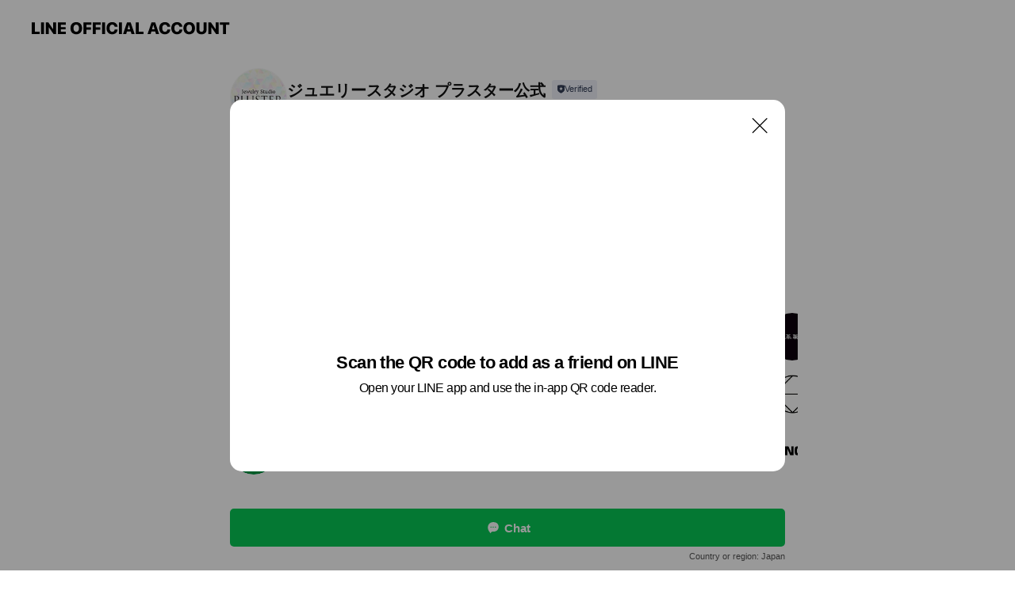

--- FILE ---
content_type: text/html; charset=utf-8
request_url: https://page.line.me/353hkwqr?openQrModal=true
body_size: 10328
content:
<!DOCTYPE html><html lang="en"><script id="oa-script-list" type="application/json">https://page.line-scdn.net/_next/static/chunks/pages/_app-6e454434191b416d.js,https://page.line-scdn.net/_next/static/chunks/pages/%5BsearchId%5D-6887b9eea48ca2ab.js</script><head><meta charSet="UTF-8"/><meta name="viewport" content="width=device-width,initial-scale=1,minimum-scale=1,maximum-scale=1,user-scalable=no,viewport-fit=cover"/><link rel="apple-touch-icon" sizes="180x180" href="https://page.line-scdn.net/favicons/apple-touch-icon.png"/><link rel="icon" type="image/png" sizes="32x32" href="https://page.line-scdn.net/favicons/favicon-32x32.png"/><link rel="icon" type="image/png" sizes="16x16" href="https://page.line-scdn.net/favicons/favicon-16x16.png&quot;"/><link rel="mask-icon" href="https://page.line-scdn.net/favicons/safari-pinned-tab.svg" color="#4ecd00"/><link rel="shortcut icon" href="https://page.line-scdn.net/favicons/favicon.ico"/><meta name="theme-color" content="#ffffff"/><meta property="og:image" content="https://page-share.line.me//%40353hkwqr/global/og_image.png?ts=1764238736978"/><meta name="twitter:card" content="summary_large_image"/><link rel="stylesheet" href="https://unpkg.com/swiper@6.8.1/swiper-bundle.min.css"/><title>ジュエリースタジオ プラスター公式 | LINE Official Account</title><meta property="og:title" content="ジュエリースタジオ プラスター公式 | LINE Official Account"/><meta name="twitter:title" content="ジュエリースタジオ プラスター公式 | LINE Official Account"/><link rel="canonical" href="https://page.line.me/353hkwqr"/><meta property="line:service_name" content="Official Account"/><meta name="description" content="ジュエリースタジオ プラスター公式&#x27;s LINE official account profile page. Add them as a friend for the latest news."/><meta name="next-head-count" content="17"/><link rel="preload" href="https://page.line-scdn.net/_next/static/css/225dc3ba774f4d45.css" as="style"/><link rel="stylesheet" href="https://page.line-scdn.net/_next/static/css/225dc3ba774f4d45.css" data-n-g=""/><link rel="preload" href="https://page.line-scdn.net/_next/static/css/32cf1b1e6f7e57c2.css" as="style"/><link rel="stylesheet" href="https://page.line-scdn.net/_next/static/css/32cf1b1e6f7e57c2.css" data-n-p=""/><noscript data-n-css=""></noscript><script defer="" nomodule="" src="https://page.line-scdn.net/_next/static/chunks/polyfills-c67a75d1b6f99dc8.js"></script><script src="https://page.line-scdn.net/_next/static/chunks/webpack-ddd4448366736188.js" defer=""></script><script src="https://page.line-scdn.net/_next/static/chunks/framework-5d5971fdfab04833.js" defer=""></script><script src="https://page.line-scdn.net/_next/static/chunks/main-bed0a650a673ba6d.js" defer=""></script><script src="https://page.line-scdn.net/_next/static/chunks/e893f787-81841bf25f7a5b4d.js" defer=""></script><script src="https://page.line-scdn.net/_next/static/chunks/fd0ff8c8-d43e8626c80b2f59.js" defer=""></script><script src="https://page.line-scdn.net/_next/static/chunks/518-b33b01654ebc3704.js" defer=""></script><script src="https://page.line-scdn.net/_next/static/chunks/421-6db75eee1ddcc32a.js" defer=""></script><script src="https://page.line-scdn.net/_next/static/chunks/70-2befe84e3601a64e.js" defer=""></script><script src="https://page.line-scdn.net/_next/static/chunks/83-afdf79bcceed67f6.js" defer=""></script><script src="https://page.line-scdn.net/_next/static/chunks/137-f74f40ee874c6f66.js" defer=""></script><script src="https://page.line-scdn.net/_next/static/chunks/124-da1c4d1d8cfe34a9.js" defer=""></script><script src="https://page.line-scdn.net/_next/static/chunks/423-d26e88c20d1ad3af.js" defer=""></script><script src="https://page.line-scdn.net/_next/static/chunks/913-a54e0cf4140031aa.js" defer=""></script><script src="https://page.line-scdn.net/_next/static/chunks/669-1fdaa744ab0716c0.js" defer=""></script><script src="https://page.line-scdn.net/_next/static/BMF3689FD7RJi5SiyagqN/_buildManifest.js" defer=""></script><script src="https://page.line-scdn.net/_next/static/BMF3689FD7RJi5SiyagqN/_ssgManifest.js" defer=""></script></head><body class=""><div id="__next"><div class="wrap main" style="--profile-button-color:#06c755" data-background="false" data-theme="false" data-js-top="true"><header id="header" class="header header_web"><div class="header_wrap"><span class="header_logo"><svg xmlns="http://www.w3.org/2000/svg" fill="none" viewBox="0 0 250 17" class="header_logo_image" role="img" aria-label="LINE OFFICIAL ACCOUNT" title="LINE OFFICIAL ACCOUNT"><path fill="#000" d="M.118 16V1.204H3.88v11.771h6.121V16zm11.607 0V1.204h3.763V16zm6.009 0V1.204h3.189l5.916 8.541h.072V1.204h3.753V16h-3.158l-5.947-8.634h-.072V16zm15.176 0V1.204h10.14v3.025h-6.377V7.15h5.998v2.83h-5.998v2.994h6.378V16zm23.235.267c-4.491 0-7.3-2.943-7.3-7.66v-.02c0-4.707 2.83-7.65 7.3-7.65 4.502 0 7.311 2.943 7.311 7.65v.02c0 4.717-2.8 7.66-7.311 7.66m0-3.118c2.153 0 3.486-1.763 3.486-4.542v-.02c0-2.8-1.363-4.533-3.486-4.533-2.102 0-3.466 1.723-3.466 4.532v.02c0 2.81 1.354 4.543 3.466 4.543M65.291 16V1.204h10.07v3.025h-6.306v3.373h5.732v2.881h-5.732V16zm11.731 0V1.204h10.07v3.025h-6.307v3.373h5.732v2.881h-5.732V16zm11.73 0V1.204h3.764V16zm12.797.267c-4.44 0-7.198-2.84-7.198-7.67v-.01c0-4.83 2.779-7.65 7.198-7.65 3.866 0 6.542 2.481 6.676 5.793v.103h-3.62l-.021-.154c-.235-1.538-1.312-2.625-3.035-2.625-2.06 0-3.363 1.692-3.363 4.522v.01c0 2.861 1.313 4.563 3.374 4.563 1.63 0 2.789-1.015 3.045-2.666l.02-.112h3.62l-.01.112c-.133 3.312-2.84 5.784-6.686 5.784m8.47-.267V1.204h3.763V16zm5.189 0 4.983-14.796h4.604L129.778 16h-3.947l-.923-3.25h-4.83l-.923 3.25zm7.249-11.577-1.6 5.62h3.271l-1.599-5.62zM131.204 16V1.204h3.763v11.771h6.121V16zm14.868 0 4.983-14.796h4.604L160.643 16h-3.948l-.923-3.25h-4.83L150.02 16zm7.249-11.577-1.599 5.62h3.271l-1.6-5.62zm14.653 11.844c-4.44 0-7.198-2.84-7.198-7.67v-.01c0-4.83 2.779-7.65 7.198-7.65 3.866 0 6.542 2.481 6.675 5.793v.103h-3.619l-.021-.154c-.236-1.538-1.312-2.625-3.035-2.625-2.061 0-3.363 1.692-3.363 4.522v.01c0 2.861 1.312 4.563 3.373 4.563 1.631 0 2.789-1.015 3.046-2.666l.02-.112h3.62l-.01.112c-.134 3.312-2.841 5.784-6.686 5.784m15.258 0c-4.44 0-7.198-2.84-7.198-7.67v-.01c0-4.83 2.778-7.65 7.198-7.65 3.866 0 6.542 2.481 6.675 5.793v.103h-3.619l-.021-.154c-.236-1.538-1.312-2.625-3.035-2.625-2.061 0-3.363 1.692-3.363 4.522v.01c0 2.861 1.312 4.563 3.373 4.563 1.631 0 2.789-1.015 3.046-2.666l.02-.112h3.62l-.011.112c-.133 3.312-2.84 5.784-6.685 5.784m15.36 0c-4.491 0-7.3-2.943-7.3-7.66v-.02c0-4.707 2.83-7.65 7.3-7.65 4.502 0 7.311 2.943 7.311 7.65v.02c0 4.717-2.799 7.66-7.311 7.66m0-3.118c2.154 0 3.487-1.763 3.487-4.542v-.02c0-2.8-1.364-4.533-3.487-4.533-2.102 0-3.466 1.723-3.466 4.532v.02c0 2.81 1.354 4.543 3.466 4.543m15.514 3.118c-3.855 0-6.367-2.184-6.367-5.517V1.204h3.763v9.187c0 1.723.923 2.758 2.615 2.758 1.681 0 2.604-1.035 2.604-2.758V1.204h3.763v9.546c0 3.322-2.491 5.517-6.378 5.517M222.73 16V1.204h3.189l5.916 8.541h.072V1.204h3.753V16h-3.158l-5.947-8.634h-.072V16zm18.611 0V4.229h-4.081V1.204h11.915v3.025h-4.081V16z"></path></svg></span></div></header><div class="container"><div data-intersection-target="profileFace" class="_root_f63qr_2 _modeLiffApp_f63qr_155"><div class="_account_f63qr_11"><div class="_accountHead_f63qr_16"><div class="_accountHeadIcon_f63qr_22"><a class="_accountHeadIconLink_f63qr_31" href="/353hkwqr/profile/img"><div class="_root_19dwp_1"><img class="_thumbnailImage_19dwp_8" src="https://profile.line-scdn.net/0hTgI3gikIC0h0ShmLhfJ0H0gPBSUDZA0ADCQUJwYdVisJKktNTykWL1cfBy8MchwfGC0WJldLU3hZ/preview" alt="Show profile photo" width="70" height="70"/></div></a></div><div class="_accountHeadContents_f63qr_34"><h1 class="_accountHeadTitle_f63qr_37"><span class="_accountHeadTitleText_f63qr_51">ジュエリースタジオ プラスター公式</span><button type="button" class="_accountHeadBadge_f63qr_54" aria-label="Show account info"><span class="_root_4p75h_1 _typeCertified_4p75h_20"><span class="_icon_4p75h_17"><span role="img" aria-label="Verification status" class="la labs _iconImage_4p75h_17" style="width:11px;aspect-ratio:1;display:inline-grid;place-items:stretch"><svg xmlns="http://www.w3.org/2000/svg" data-laicon-version="10.2" viewBox="0 0 20 20" fill="currentColor"><g transform="translate(-2 -2)"><path d="M12 2.5c-3.7 0-6.7.7-7.8 1-.3.2-.5.5-.5.8v8.9c0 3.2 4.2 6.3 8 8.2.1 0 .2.1.3.1s.2 0 .3-.1c3.9-1.9 8-5 8-8.2V4.3c0-.3-.2-.6-.5-.7-1.1-.3-4.1-1.1-7.8-1.1zm0 4.2 1.2 2.7 2.7.3-1.9 2 .4 2.8-2.4-1.2-2.4 1.3.4-2.8-1.9-2 2.7-.3L12 6.7z"/></g></svg></span></span><span class="_label_4p75h_42">Verified</span></span></button></h1><div class="_accountHeadSubTexts_f63qr_58"><p class="_accountHeadSubText_f63qr_58">Friends<!-- --> <!-- -->793</p></div></div></div><div class="_accountInfo_f63qr_73"><p class="_accountInfoText_f63qr_85">おすすめ商品やセール情報を配信中！</p></div><div class="_actionButtons_f63qr_152"><div><div class="_root_1nhde_1"><button type="button" class="_button_1nhde_9"><span class="_icon_1nhde_31"><span role="img" class="la lar" style="width:14px;aspect-ratio:1;display:inline-grid;place-items:stretch"><svg xmlns="http://www.w3.org/2000/svg" data-laicon-version="15.0" viewBox="0 0 20 20" fill="currentColor"><g transform="translate(-2 -2)"><path d="M11.8722 10.2255a.9.9 0 1 0 0 1.8.9.9 0 0 0 0-1.8Zm-3.5386 0a.9.9 0 1 0 0 1.8.9.9 0 0 0 0-1.8Zm7.0767 0a.9.9 0 1 0 0 1.8.9.9 0 0 0 0-1.8Z"/><path d="M6.5966 6.374c-1.256 1.2676-1.988 3.1338-1.988 5.5207 0 2.8387 1.6621 5.3506 2.8876 6.8107.6247-.8619 1.6496-1.7438 3.2265-1.7444h.0015l2.2892-.0098h.0028c3.4682 0 6.2909-2.8223 6.2909-6.2904 0-1.9386-.7072-3.4895-1.9291-4.5632C16.1475 5.0163 14.3376 4.37 12.0582 4.37c-2.3602 0-4.2063.7369-5.4616 2.004Zm-.9235-.915C7.2185 3.8991 9.4223 3.07 12.0582 3.07c2.5189 0 4.6585.7159 6.1779 2.051 1.5279 1.3427 2.371 3.2622 2.371 5.5398 0 4.1857-3.4041 7.5896-7.5894 7.5904h-.0015l-2.2892.0098h-.0028c-1.33 0-2.114.9634-2.5516 1.8265l-.4192.8269-.6345-.676c-1.2252-1.3055-3.8103-4.4963-3.8103-8.3437 0-2.6555.8198-4.8767 2.3645-6.4358Z"/></g></svg></span></span><span class="_label_1nhde_14">Chat</span></button></div><div class="_root_1nhde_1"><a role="button" href="https://line.me/R/home/public/main?id=353hkwqr&amp;utm_source=businessprofile&amp;utm_medium=action_btn" class="_button_1nhde_9"><span class="_icon_1nhde_31"><span role="img" class="la lar" style="width:14px;aspect-ratio:1;display:inline-grid;place-items:stretch"><svg xmlns="http://www.w3.org/2000/svg" data-laicon-version="15.0" viewBox="0 0 20 20" fill="currentColor"><g transform="translate(-2 -2)"><path d="M6.0001 4.5104a.35.35 0 0 0-.35.35v14.2792a.35.35 0 0 0 .35.35h12a.35.35 0 0 0 .35-.35V4.8604a.35.35 0 0 0-.35-.35h-12Zm-1.65.35c0-.9112.7387-1.65 1.65-1.65h12c.9113 0 1.65.7388 1.65 1.65v14.2792c0 .9113-.7387 1.65-1.65 1.65h-12c-.9113 0-1.65-.7387-1.65-1.65V4.8604Z"/><path d="M15.0534 12.65H8.9468v-1.3h6.1066v1.3Zm0-3.3413H8.9468v-1.3h6.1066v1.3Zm0 6.6827H8.9468v-1.3h6.1066v1.3Z"/></g></svg></span></span><span class="_label_1nhde_14">Posts</span></a></div></div></div></div></div><div class="content"><section class="section section_recommend" id="plugin-recommendation-RecommendationPlugin" data-js-plugin="recommendation"><a target="_self" rel="noopener" href="https://liff.line.me/1654867680-wGKa63aV/?utm_source=oaprofile&amp;utm_medium=recommend" class="link"><h2 class="title_section" data-testid="plugin-header"><span class="title">You might like</span><span class="text_more">See more</span></h2></a><section class="RecommendationPlugin_subSection__nWfpQ"><h3 class="RecommendationPlugin_subTitle__EGDML">Accounts others are viewing</h3><div class="swiper-container"><div class="swiper-wrapper"><div class="swiper-slide"><div class="recommend_list"><div class="recommend_item" id="recommend-item-1"><a target="_self" rel="noopener" href="https://page.line.me/165jqukw?openerPlatform=liff&amp;openerKey=profileRecommend" class="link"><div class="thumb"><img src="https://profile.line-scdn.net/0hDdruNqT9G0tPDAs3DEFkHHNJFSY4Ih0DNzlULz4NR31gNQtNe2lRf24ITChmbFhPdz1UK2sNFywy/preview" class="image" alt=""/></div><div class="info"><strong class="info_name"><i class="icon_certified"></i>ななえ | ドクターマーチン</strong><div class="info_detail"><span class="friend">849 friends</span></div></div></a></div><div class="recommend_item" id="recommend-item-2"><a target="_self" rel="noopener" href="https://page.line.me/pcj9836o?openerPlatform=liff&amp;openerKey=profileRecommend" class="link"><div class="thumb"><img src="https://profile.line-scdn.net/0h8dATeaWeZ0t8LXBPwR0YHEBoaSYLA2EDBBggKAt6MSkETyIfREogK14rOCkGHyFIF0IvKF0qbn1R/preview" class="image" alt=""/></div><div class="info"><strong class="info_name"><i class="icon_certified"></i>ネルコンシェルジュ neruco</strong><div class="info_detail"><span class="friend">42,940 friends</span></div><div class="common_label"><strong class="label"><i class="icon"><svg width="12" height="12" viewBox="0 0 12 12" fill="none" xmlns="http://www.w3.org/2000/svg"><path fill-rule="evenodd" clip-rule="evenodd" d="M1.675 2.925v6.033h.926l.923-.923.923.923h5.878V2.925H4.447l-.923.923-.923-.923h-.926zm-.85-.154c0-.384.312-.696.696-.696h1.432l.571.571.572-.571h6.383c.385 0 .696.312.696.696v6.341a.696.696 0 01-.696.696H4.096l-.572-.571-.571.571H1.52a.696.696 0 01-.696-.696V2.771z" fill="#777"></path><path fill-rule="evenodd" clip-rule="evenodd" d="M3.025 4.909v-.65h1v.65h-1zm0 1.357v-.65h1v.65h-1zm0 1.358v-.65h1v.65h-1z" fill="#777"></path></svg></i><span class="text">Coupons</span></strong></div></div></a></div><div class="recommend_item" id="recommend-item-3"><a target="_self" rel="noopener" href="https://page.line.me/458hwoxs?openerPlatform=liff&amp;openerKey=profileRecommend" class="link"><div class="thumb"><img src="https://profile.line-scdn.net/0hxmlv9Fw3J0JRDwpzjlhYFW1KKS8mISEKKT1gcyYOfXN_PGRGbW44JnYLe3J7a2AcOj1ocSMOf3Qs/preview" class="image" alt=""/></div><div class="info"><strong class="info_name"><i class="icon_premium"></i>セブン‐イレブン・ジャパン</strong><div class="info_detail"><span class="friend">18,471,759 friends</span></div></div></a></div></div></div><div class="swiper-slide"><div class="recommend_list"><div class="recommend_item" id="recommend-item-4"><a target="_self" rel="noopener" href="https://page.line.me/704fvvod?openerPlatform=liff&amp;openerKey=profileRecommend" class="link"><div class="thumb"><img src="https://profile.line-scdn.net/0hOVL-d_-CEHlxVAQ_1X5vLk0RHhQGehYxCTVaHFJWTB5ZNFAoRTpaSFJUGxleMwQtTzcLHFMESE1Y/preview" class="image" alt=""/></div><div class="info"><strong class="info_name"><i class="icon_certified"></i>札幌革職人館　楽天市場店</strong><div class="info_detail"><span class="friend">2,345 friends</span></div></div></a></div><div class="recommend_item" id="recommend-item-5"><a target="_self" rel="noopener" href="https://page.line.me/007ruurn?openerPlatform=liff&amp;openerKey=profileRecommend" class="link"><div class="thumb"><img src="https://profile.line-scdn.net/0hUlEK-v2CCkN4Mh13uUx1FER3BC4PHAwLAABGIlgyUnZQV0lCEFdBIVxhA3QBURkWRlBGd1o0UHBX/preview" class="image" alt=""/></div><div class="info"><strong class="info_name"><i class="icon_certified"></i>Co-medical＋</strong><div class="info_detail"><span class="friend">17,304 friends</span></div></div></a></div><div class="recommend_item" id="recommend-item-6"><a target="_self" rel="noopener" href="https://page.line.me/651mwwfd?openerPlatform=liff&amp;openerKey=profileRecommend" class="link"><div class="thumb"><img src="https://profile.line-scdn.net/0h6de-UBU7aUtYVHuWd9QWHGQRZyYvem8DIGAvJXRXMSgnZyscbTAiJShRMnt3YC5KYDF0KCgHNnl8/preview" class="image" alt=""/></div><div class="info"><strong class="info_name"><i class="icon_certified"></i>キングズ</strong><div class="info_detail"><span class="friend">3,365 friends</span></div><div class="common_label"><strong class="label"><i class="icon"><svg width="12" height="12" viewBox="0 0 12 12" fill="none" xmlns="http://www.w3.org/2000/svg"><path fill-rule="evenodd" clip-rule="evenodd" d="M1.675 2.925v6.033h.926l.923-.923.923.923h5.878V2.925H4.447l-.923.923-.923-.923h-.926zm-.85-.154c0-.384.312-.696.696-.696h1.432l.571.571.572-.571h6.383c.385 0 .696.312.696.696v6.341a.696.696 0 01-.696.696H4.096l-.572-.571-.571.571H1.52a.696.696 0 01-.696-.696V2.771z" fill="#777"></path><path fill-rule="evenodd" clip-rule="evenodd" d="M3.025 4.909v-.65h1v.65h-1zm0 1.357v-.65h1v.65h-1zm0 1.358v-.65h1v.65h-1z" fill="#777"></path></svg></i><span class="text">Coupons</span></strong><strong class="label"><i class="icon"><svg width="13" height="12" viewBox="0 0 13 12" fill="none" xmlns="http://www.w3.org/2000/svg"><path fill-rule="evenodd" clip-rule="evenodd" d="M11.1 2.14H2.7a.576.576 0 00-.575.576v6.568c0 .317.258.575.575.575h8.4a.576.576 0 00.575-.575V2.716a.576.576 0 00-.575-.575zm-.076 2.407V9.21h-8.25V4.547h8.25zm0-.65V2.791h-8.25v1.106h8.25z" fill="#777"></path><path d="M11.024 9.209v.1h.1v-.1h-.1zm0-4.662h.1v-.1h-.1v.1zM2.774 9.21h-.1v.1h.1v-.1zm0-4.662v-.1h-.1v.1h.1zm8.25-.65v.1h.1v-.1h-.1zm0-1.106h.1v-.1h-.1v.1zm-8.25 0v-.1h-.1v.1h.1zm0 1.106h-.1v.1h.1v-.1zM2.7 2.241h8.4v-.2H2.7v.2zm-.475.475c0-.262.213-.475.475-.475v-.2a.676.676 0 00-.675.675h.2zm0 6.568V2.716h-.2v6.568h.2zm.475.475a.476.476 0 01-.475-.475h-.2c0 .372.303.675.675.675v-.2zm8.4 0H2.7v.2h8.4v-.2zm.475-.475a.476.476 0 01-.475.475v.2a.676.676 0 00.675-.675h-.2zm0-6.568v6.568h.2V2.716h-.2zM11.1 2.24c.262 0 .475.213.475.475h.2a.676.676 0 00-.675-.675v.2zm.024 6.968V4.547h-.2V9.21h.2zm-8.35.1h8.25v-.2h-8.25v.2zm-.1-4.762V9.21h.2V4.547h-.2zm8.35-.1h-8.25v.2h8.25v-.2zm.1-.55V2.791h-.2v1.106h.2zm-.1-1.206h-8.25v.2h8.25v-.2zm-8.35.1v1.106h.2V2.791h-.2zm.1 1.206h8.25v-.2h-8.25v.2zm6.467 2.227l-.296.853-.904.019.72.545-.261.865.741-.516.742.516-.262-.865.72-.545-.903-.019-.297-.853z" fill="#777"></path></svg></i><span class="text">Reward card</span></strong></div></div></a></div></div></div><div class="swiper-slide"><div class="recommend_list"><div class="recommend_item" id="recommend-item-7"><a target="_self" rel="noopener" href="https://page.line.me/352hokqe?openerPlatform=liff&amp;openerKey=profileRecommend" class="link"><div class="thumb"><img src="https://profile.line-scdn.net/0hL8NJuuj0ExdzMwfELFZsQE92HXoEHRVfCwYPJQY6HiANAVwUGAFcdF5nRCBcUVQVG1ZUdl82T3Rb/preview" class="image" alt=""/></div><div class="info"><strong class="info_name"><i class="icon_certified"></i>カレントボディ ジャパン</strong><div class="info_detail"><span class="friend">4,593 friends</span></div></div></a></div><div class="recommend_item" id="recommend-item-8"><a target="_self" rel="noopener" href="https://page.line.me/014reref?openerPlatform=liff&amp;openerKey=profileRecommend" class="link"><div class="thumb"><img src="https://profile.line-scdn.net/0hzn915Wo2JUEESDItxj9aFjgNKyxzZiMJfCY4IykfLCIhf2ASOnxidSdJeCMucWoSOyhvcidPfHEg/preview" class="image" alt=""/></div><div class="info"><strong class="info_name"><i class="icon_certified"></i>APRILSKIN JAPAN</strong><div class="info_detail"><span class="friend">14,993 friends</span></div></div></a></div><div class="recommend_item" id="recommend-item-9"><a target="_self" rel="noopener" href="https://page.line.me/122bblmr?openerPlatform=liff&amp;openerKey=profileRecommend" class="link"><div class="thumb"><img src="https://profile.line-scdn.net/0h78Phon6MaBdtEX_83XQXQFFUZnoaP25fFXQmJUtBMyFBICgRU38uc0sSZS8QcnhJBSV3I08VMycT/preview" class="image" alt=""/></div><div class="info"><strong class="info_name"><i class="icon_certified"></i>mimigrant　楽天市場店</strong><div class="info_detail"><span class="friend">2,463 friends</span></div></div></a></div></div></div><div class="swiper-slide"><div class="recommend_list"><div class="recommend_item" id="recommend-item-10"><a target="_self" rel="noopener" href="https://page.line.me/001dmbby?openerPlatform=liff&amp;openerKey=profileRecommend" class="link"><div class="thumb"><img src="https://profile.line-scdn.net/0hKdV5G41mFEtrTAESE9BrHFcJGiYcYhIDEy8LLUsYHikRflAfVCtafxpESSxOelVNVX5YLkpJHX9F/preview" class="image" alt=""/></div><div class="info"><strong class="info_name"><i class="icon_certified"></i>MENZ-STYLE 楽天市場店</strong><div class="info_detail"><span class="friend">3,392 friends</span></div></div></a></div><div class="recommend_item" id="recommend-item-11"><a target="_self" rel="noopener" href="https://page.line.me/cjt8286x?openerPlatform=liff&amp;openerKey=profileRecommend" class="link"><div class="thumb"><img src="https://profile.line-scdn.net/0hXybQ6M4PB1ZfKCqbsMh4AWNtCTsoBgEeJ0pONy0vCWNxG0IGZkdIMSh7W2AnS0kHME4cMH4uWWd6/preview" class="image" alt=""/></div><div class="info"><strong class="info_name"><i class="icon_certified"></i>イージーモンキー　楽天市場店</strong><div class="info_detail"><span class="friend">4,513 friends</span></div><div class="common_label"><strong class="label"><i class="icon"><svg width="12" height="12" viewBox="0 0 12 12" fill="none" xmlns="http://www.w3.org/2000/svg"><path fill-rule="evenodd" clip-rule="evenodd" d="M1.675 2.925v6.033h.926l.923-.923.923.923h5.878V2.925H4.447l-.923.923-.923-.923h-.926zm-.85-.154c0-.384.312-.696.696-.696h1.432l.571.571.572-.571h6.383c.385 0 .696.312.696.696v6.341a.696.696 0 01-.696.696H4.096l-.572-.571-.571.571H1.52a.696.696 0 01-.696-.696V2.771z" fill="#777"></path><path fill-rule="evenodd" clip-rule="evenodd" d="M3.025 4.909v-.65h1v.65h-1zm0 1.357v-.65h1v.65h-1zm0 1.358v-.65h1v.65h-1z" fill="#777"></path></svg></i><span class="text">Coupons</span></strong><strong class="label"><i class="icon"><svg width="13" height="12" viewBox="0 0 13 12" fill="none" xmlns="http://www.w3.org/2000/svg"><path fill-rule="evenodd" clip-rule="evenodd" d="M11.1 2.14H2.7a.576.576 0 00-.575.576v6.568c0 .317.258.575.575.575h8.4a.576.576 0 00.575-.575V2.716a.576.576 0 00-.575-.575zm-.076 2.407V9.21h-8.25V4.547h8.25zm0-.65V2.791h-8.25v1.106h8.25z" fill="#777"></path><path d="M11.024 9.209v.1h.1v-.1h-.1zm0-4.662h.1v-.1h-.1v.1zM2.774 9.21h-.1v.1h.1v-.1zm0-4.662v-.1h-.1v.1h.1zm8.25-.65v.1h.1v-.1h-.1zm0-1.106h.1v-.1h-.1v.1zm-8.25 0v-.1h-.1v.1h.1zm0 1.106h-.1v.1h.1v-.1zM2.7 2.241h8.4v-.2H2.7v.2zm-.475.475c0-.262.213-.475.475-.475v-.2a.676.676 0 00-.675.675h.2zm0 6.568V2.716h-.2v6.568h.2zm.475.475a.476.476 0 01-.475-.475h-.2c0 .372.303.675.675.675v-.2zm8.4 0H2.7v.2h8.4v-.2zm.475-.475a.476.476 0 01-.475.475v.2a.676.676 0 00.675-.675h-.2zm0-6.568v6.568h.2V2.716h-.2zM11.1 2.24c.262 0 .475.213.475.475h.2a.676.676 0 00-.675-.675v.2zm.024 6.968V4.547h-.2V9.21h.2zm-8.35.1h8.25v-.2h-8.25v.2zm-.1-4.762V9.21h.2V4.547h-.2zm8.35-.1h-8.25v.2h8.25v-.2zm.1-.55V2.791h-.2v1.106h.2zm-.1-1.206h-8.25v.2h8.25v-.2zm-8.35.1v1.106h.2V2.791h-.2zm.1 1.206h8.25v-.2h-8.25v.2zm6.467 2.227l-.296.853-.904.019.72.545-.261.865.741-.516.742.516-.262-.865.72-.545-.903-.019-.297-.853z" fill="#777"></path></svg></i><span class="text">Reward card</span></strong></div></div></a></div><div class="recommend_item" id="recommend-item-12"><a target="_self" rel="noopener" href="https://page.line.me/qcv6305c?openerPlatform=liff&amp;openerKey=profileRecommend" class="link"><div class="thumb"><img src="https://profile.line-scdn.net/0hBs_m9E3_HVxiFANYXbJiC15REzEVOhsUGiZUOEIdQDlLLAoICSJXbxUVRmhKJQkMDXcGP0IcET5G/preview" class="image" alt=""/></div><div class="info"><strong class="info_name"><i class="icon_certified"></i>リーブ直販</strong><div class="info_detail"><span class="friend">6,918 friends</span></div><div class="common_label"><strong class="label"><i class="icon"><svg width="12" height="12" viewBox="0 0 12 12" fill="none" xmlns="http://www.w3.org/2000/svg"><path fill-rule="evenodd" clip-rule="evenodd" d="M1.675 2.925v6.033h.926l.923-.923.923.923h5.878V2.925H4.447l-.923.923-.923-.923h-.926zm-.85-.154c0-.384.312-.696.696-.696h1.432l.571.571.572-.571h6.383c.385 0 .696.312.696.696v6.341a.696.696 0 01-.696.696H4.096l-.572-.571-.571.571H1.52a.696.696 0 01-.696-.696V2.771z" fill="#777"></path><path fill-rule="evenodd" clip-rule="evenodd" d="M3.025 4.909v-.65h1v.65h-1zm0 1.357v-.65h1v.65h-1zm0 1.358v-.65h1v.65h-1z" fill="#777"></path></svg></i><span class="text">Coupons</span></strong><strong class="label"><i class="icon"><svg width="13" height="12" viewBox="0 0 13 12" fill="none" xmlns="http://www.w3.org/2000/svg"><path fill-rule="evenodd" clip-rule="evenodd" d="M11.1 2.14H2.7a.576.576 0 00-.575.576v6.568c0 .317.258.575.575.575h8.4a.576.576 0 00.575-.575V2.716a.576.576 0 00-.575-.575zm-.076 2.407V9.21h-8.25V4.547h8.25zm0-.65V2.791h-8.25v1.106h8.25z" fill="#777"></path><path d="M11.024 9.209v.1h.1v-.1h-.1zm0-4.662h.1v-.1h-.1v.1zM2.774 9.21h-.1v.1h.1v-.1zm0-4.662v-.1h-.1v.1h.1zm8.25-.65v.1h.1v-.1h-.1zm0-1.106h.1v-.1h-.1v.1zm-8.25 0v-.1h-.1v.1h.1zm0 1.106h-.1v.1h.1v-.1zM2.7 2.241h8.4v-.2H2.7v.2zm-.475.475c0-.262.213-.475.475-.475v-.2a.676.676 0 00-.675.675h.2zm0 6.568V2.716h-.2v6.568h.2zm.475.475a.476.476 0 01-.475-.475h-.2c0 .372.303.675.675.675v-.2zm8.4 0H2.7v.2h8.4v-.2zm.475-.475a.476.476 0 01-.475.475v.2a.676.676 0 00.675-.675h-.2zm0-6.568v6.568h.2V2.716h-.2zM11.1 2.24c.262 0 .475.213.475.475h.2a.676.676 0 00-.675-.675v.2zm.024 6.968V4.547h-.2V9.21h.2zm-8.35.1h8.25v-.2h-8.25v.2zm-.1-4.762V9.21h.2V4.547h-.2zm8.35-.1h-8.25v.2h8.25v-.2zm.1-.55V2.791h-.2v1.106h.2zm-.1-1.206h-8.25v.2h8.25v-.2zm-8.35.1v1.106h.2V2.791h-.2zm.1 1.206h8.25v-.2h-8.25v.2zm6.467 2.227l-.296.853-.904.019.72.545-.261.865.741-.516.742.516-.262-.865.72-.545-.903-.019-.297-.853z" fill="#777"></path></svg></i><span class="text">Reward card</span></strong></div></div></a></div></div></div><div class="swiper-slide"><div class="recommend_list"><div class="recommend_item" id="recommend-item-13"><a target="_self" rel="noopener" href="https://page.line.me/365vcnig?openerPlatform=liff&amp;openerKey=profileRecommend" class="link"><div class="thumb"><img src="https://profile.line-scdn.net/0hiFUVpi2SNmloLybx4lxJPlRqOAQfATAhEE15CkUqYQoSTHE3VRlwXx0sYA0WT3g9Bx0sCkh6aVlM/preview" class="image" alt=""/></div><div class="info"><strong class="info_name"><i class="icon_certified"></i>ANNA SUI NYC</strong><div class="info_detail"><span class="friend">3,968 friends</span></div></div></a></div><div class="recommend_item" id="recommend-item-14"><a target="_self" rel="noopener" href="https://page.line.me/112afudn?openerPlatform=liff&amp;openerKey=profileRecommend" class="link"><div class="thumb"><img src="https://profile.line-scdn.net/0hWthb_LyTCFtVGxgUPxZ3DGleBjYiNQ4TLS9FaHkaUWIvLkgOa39PbnkdBTh8eBoNPioQPiQSVjsr/preview" class="image" alt=""/></div><div class="info"><strong class="info_name"><i class="icon_certified"></i>ダニエルウェリントン 楽天市場店</strong><div class="info_detail"><span class="friend">1,735 friends</span></div></div></a></div><div class="recommend_item" id="recommend-item-15"><a target="_self" rel="noopener" href="https://page.line.me/645xsiyy?openerPlatform=liff&amp;openerKey=profileRecommend" class="link"><div class="thumb"><img src="https://profile.line-scdn.net/0hi1g6n0OONh5aTx_gHtZJSWYKOHMtYTBWIn1_fXhMbSd1enMdZS5xeH1LOn4jeiIabywscXpPOi50/preview" class="image" alt=""/></div><div class="info"><strong class="info_name"><i class="icon_certified"></i>Arpege storyルミネ有楽町</strong><div class="info_detail"><span class="friend">1,567 friends</span></div></div></a></div></div></div><div class="swiper-slide"><div class="recommend_list"><div class="recommend_item" id="recommend-item-16"><a target="_self" rel="noopener" href="https://page.line.me/355xppdn?openerPlatform=liff&amp;openerKey=profileRecommend" class="link"><div class="thumb"><img src="https://profile.line-scdn.net/0hh7JGI-HzNxh3PiPOZ4VIT0t7OXUAEDFQDwwvfFdqaiAJC3lNGVAreVY7bCwJDCIeTV9wfgY3ayxZ/preview" class="image" alt=""/></div><div class="info"><strong class="info_name"><i class="icon_certified"></i>FEERICHELU/フェリーシェル</strong><div class="info_detail"><span class="friend">2,080 friends</span></div></div></a></div><div class="recommend_item" id="recommend-item-17"><a target="_self" rel="noopener" href="https://page.line.me/698lvdaa?openerPlatform=liff&amp;openerKey=profileRecommend" class="link"><div class="thumb"><img src="https://profile.line-scdn.net/0hGsVCoZs0GFxrOgqBRUdnC1d_FjEcFB4UE18Hbxw8QztOWVgOAFUCbx44FG8UD1gJVQ5RaUZqRmkU/preview" class="image" alt=""/></div><div class="info"><strong class="info_name"><i class="icon_certified"></i>サマンサタバサプチチョイス</strong><div class="info_detail"><span class="friend">7,242 friends</span></div></div></a></div><div class="recommend_item" id="recommend-item-18"><a target="_self" rel="noopener" href="https://page.line.me/nid1195r?openerPlatform=liff&amp;openerKey=profileRecommend" class="link"><div class="thumb"><img src="https://profile.line-scdn.net/0hXBp69WT8B21NTxJMBgB4OnEKCQA6YQElNSEYWWgYXFRjexQ7JSxLXmsfXwkyfRJrInxNCGsbDltg/preview" class="image" alt=""/></div><div class="info"><strong class="info_name"><i class="icon_premium"></i>Yahoo!ショッピング</strong><div class="info_detail"><span class="friend">17,735,748 friends</span></div></div></a></div></div></div><div class="swiper-slide"><div class="recommend_list"><div class="recommend_item" id="recommend-item-19"><a target="_self" rel="noopener" href="https://page.line.me/775hprdb?openerPlatform=liff&amp;openerKey=profileRecommend" class="link"><div class="thumb"><img src="https://profile.line-scdn.net/0hjkANFfI3NUR8NyYT0CxKE0ByOykLGTMMBAN7I18_PyABUCcbQgF4K1k-anwDAyVFRVEtJQo3PCBX/preview" class="image" alt=""/></div><div class="info"><strong class="info_name"><i class="icon_certified"></i>blueblackcb原宿本店</strong><div class="info_detail"><span class="friend">3,952 friends</span></div></div></a></div><div class="recommend_item" id="recommend-item-20"><a target="_self" rel="noopener" href="https://page.line.me/416oquhp?openerPlatform=liff&amp;openerKey=profileRecommend" class="link"><div class="thumb"><img src="https://profile.line-scdn.net/0hw_n3fwKpKHBTSj2vghVXJ28PJh0kZC44KyRkEHFPJER5L2whPSxmESJJchIrezonbCpuEXBNJBR5/preview" class="image" alt=""/></div><div class="info"><strong class="info_name"><i class="icon_certified"></i>MINOMOMO公式</strong><div class="info_detail"><span class="friend">5,197 friends</span></div></div></a></div><div class="recommend_item" id="recommend-item-21"><a target="_self" rel="noopener" href="https://page.line.me/uvy2989b?openerPlatform=liff&amp;openerKey=profileRecommend" class="link"><div class="thumb"><img src="https://profile.line-scdn.net/0hInH38QhpFkF1SjmQOW5pFkkPGCwCZBAJDS1dcFkYGyJRLlkTSSsJc1FOGnUKLVNCGS0McwUZS3dY/preview" class="image" alt=""/></div><div class="info"><strong class="info_name"><i class="icon_certified"></i>5351POUR LES HOMMES</strong><div class="info_detail"><span class="friend">865 friends</span></div></div></a></div></div></div><div class="button_more" slot="wrapper-end"><a target="_self" rel="noopener" href="https://liff.line.me/1654867680-wGKa63aV/?utm_source=oaprofile&amp;utm_medium=recommend" class="link"><i class="icon_more"></i>See more</a></div></div></div></section></section><div class="go_top"><a class="btn_top"><span class="icon"><svg xmlns="http://www.w3.org/2000/svg" width="10" height="11" viewBox="0 0 10 11"><g fill="#111"><path d="M1.464 6.55L.05 5.136 5 .186 6.414 1.6z"></path><path d="M9.95 5.136L5 .186 3.586 1.6l4.95 4.95z"></path><path d="M6 1.507H4v9.259h2z"></path></g></svg></span><span class="text">Top</span></a></div></div></div><div id="footer" class="footer"><div class="account_info"><span class="text">@353hkwqr</span></div><div class="provider_info"><span class="text">© LY Corporation</span><div class="link_group"><a data-testid="link-with-next" class="link" href="/353hkwqr/report">Report</a><a target="_self" rel="noopener" href="https://liff.line.me/1654867680-wGKa63aV/?utm_source=LINE&amp;utm_medium=referral&amp;utm_campaign=oa_profile_footer" class="link">Other official accounts</a></div></div></div><div class="floating_bar is_active"><div class="floating_button is_active"><a target="_blank" rel="noopener" data-js-chat-button="true" class="button_profile"><button type="button" class="button button_chat"><div class="button_content"><i class="icon"><svg xmlns="http://www.w3.org/2000/svg" width="39" height="38" viewBox="0 0 39 38"><path fill="#3C3E43" d="M24.89 19.19a1.38 1.38 0 11-.003-2.76 1.38 1.38 0 01.004 2.76m-5.425 0a1.38 1.38 0 110-2.76 1.38 1.38 0 010 2.76m-5.426 0a1.38 1.38 0 110-2.76 1.38 1.38 0 010 2.76m5.71-13.73c-8.534 0-13.415 5.697-13.415 13.532 0 7.834 6.935 13.875 6.935 13.875s1.08-4.113 4.435-4.113c1.163 0 2.147-.016 3.514-.016 6.428 0 11.64-5.211 11.64-11.638 0-6.428-4.573-11.64-13.108-11.64"></path></svg><svg width="20" height="20" viewBox="0 0 20 20" fill="none" xmlns="http://www.w3.org/2000/svg"><path fill-rule="evenodd" clip-rule="evenodd" d="M2.792 9.92c0-4.468 2.862-7.355 7.291-7.355 4.329 0 7.124 2.483 7.124 6.326a6.332 6.332 0 01-6.325 6.325l-1.908.008c-1.122 0-1.777.828-2.129 1.522l-.348.689-.53-.563c-1.185-1.264-3.175-3.847-3.175-6.953zm5.845 1.537h.834V7.024h-.834v1.8H7.084V7.046h-.833v4.434h.833V9.658h1.553v1.8zm4.071-4.405h.834v2.968h-.834V7.053zm-2.09 4.395h.833V8.48h-.834v2.967zm.424-3.311a.542.542 0 110-1.083.542.542 0 010 1.083zm1.541 2.77a.542.542 0 101.084 0 .542.542 0 00-1.084 0z" fill="#fff"></path></svg></i><span class="text">Chat</span></div></button></a></div><div class="region_area">Country or region:<!-- --> <!-- -->Japan</div></div></div></div><script src="https://static.line-scdn.net/liff/edge/versions/2.27.1/sdk.js"></script><script src="https://static.line-scdn.net/uts/edge/stable/uts.js"></script><script id="__NEXT_DATA__" type="application/json">{"props":{"pageProps":{"initialDataString":"{\"lang\":\"en\",\"origin\":\"web\",\"opener\":{},\"device\":\"Desktop\",\"lineAppVersion\":\"\",\"requestedSearchId\":\"353hkwqr\",\"openQrModal\":true,\"isBusinessAccountLineMeDomain\":false,\"account\":{\"accountInfo\":{\"id\":\"1178868699488712\",\"countryCode\":\"JP\",\"managingCountryCode\":\"JP\",\"basicSearchId\":\"@353hkwqr\",\"subPageId\":\"1178868699488713\",\"profileConfig\":{\"activateSearchId\":true,\"activateFollowerCount\":false},\"shareInfoImage\":\"https://page-share.line.me//%40353hkwqr/global/og_image.png?ts=1764238736978\",\"friendCount\":793},\"profile\":{\"type\":\"basic\",\"name\":\"ジュエリースタジオ プラスター公式\",\"badgeType\":\"certified\",\"profileImg\":{\"original\":\"https://profile.line-scdn.net/0hTgI3gikIC0h0ShmLhfJ0H0gPBSUDZA0ADCQUJwYdVisJKktNTykWL1cfBy8MchwfGC0WJldLU3hZ\",\"thumbs\":{\"xSmall\":\"https://profile.line-scdn.net/0hTgI3gikIC0h0ShmLhfJ0H0gPBSUDZA0ADCQUJwYdVisJKktNTykWL1cfBy8MchwfGC0WJldLU3hZ/preview\",\"small\":\"https://profile.line-scdn.net/0hTgI3gikIC0h0ShmLhfJ0H0gPBSUDZA0ADCQUJwYdVisJKktNTykWL1cfBy8MchwfGC0WJldLU3hZ/preview\",\"mid\":\"https://profile.line-scdn.net/0hTgI3gikIC0h0ShmLhfJ0H0gPBSUDZA0ADCQUJwYdVisJKktNTykWL1cfBy8MchwfGC0WJldLU3hZ/preview\",\"large\":\"https://profile.line-scdn.net/0hTgI3gikIC0h0ShmLhfJ0H0gPBSUDZA0ADCQUJwYdVisJKktNTykWL1cfBy8MchwfGC0WJldLU3hZ/preview\",\"xLarge\":\"https://profile.line-scdn.net/0hTgI3gikIC0h0ShmLhfJ0H0gPBSUDZA0ADCQUJwYdVisJKktNTykWL1cfBy8MchwfGC0WJldLU3hZ/preview\",\"xxLarge\":\"https://profile.line-scdn.net/0hTgI3gikIC0h0ShmLhfJ0H0gPBSUDZA0ADCQUJwYdVisJKktNTykWL1cfBy8MchwfGC0WJldLU3hZ/preview\"}},\"btnList\":[{\"type\":\"chat\",\"color\":\"#3c3e43\",\"chatReplyTimeDisplay\":false},{\"type\":\"home\",\"color\":\"#3c3e43\"}],\"buttonColor\":null,\"info\":{\"statusMsg\":\"おすすめ商品やセール情報を配信中！\",\"basicInfo\":null},\"oaCallable\":false,\"floatingBarMessageList\":[],\"actionButtonServiceUrls\":[{\"buttonType\":\"HOME\",\"url\":\"https://line.me/R/home/public/main?id=353hkwqr\"}],\"displayInformation\":{\"workingTime\":null,\"budget\":null,\"callType\":null,\"oaCallable\":false,\"oaCallAnyway\":false,\"tel\":null,\"website\":null,\"address\":null,\"newAddress\":null,\"oldAddressDeprecated\":false}},\"pluginList\":[{\"type\":\"media\",\"id\":\"1178868699488718\",\"content\":{\"itemList\":[]}},{\"type\":\"recommendation\",\"id\":\"RecommendationPlugin\",\"content\":{\"i2i\":{\"itemList\":[{\"accountId\":\"165jqukw\",\"name\":\"ななえ | ドクターマーチン\",\"img\":{\"original\":\"https://profile.line-scdn.net/0hDdruNqT9G0tPDAs3DEFkHHNJFSY4Ih0DNzlULz4NR31gNQtNe2lRf24ITChmbFhPdz1UK2sNFywy\",\"thumbs\":{\"xSmall\":\"https://profile.line-scdn.net/0hDdruNqT9G0tPDAs3DEFkHHNJFSY4Ih0DNzlULz4NR31gNQtNe2lRf24ITChmbFhPdz1UK2sNFywy/preview\",\"small\":\"https://profile.line-scdn.net/0hDdruNqT9G0tPDAs3DEFkHHNJFSY4Ih0DNzlULz4NR31gNQtNe2lRf24ITChmbFhPdz1UK2sNFywy/preview\",\"mid\":\"https://profile.line-scdn.net/0hDdruNqT9G0tPDAs3DEFkHHNJFSY4Ih0DNzlULz4NR31gNQtNe2lRf24ITChmbFhPdz1UK2sNFywy/preview\",\"large\":\"https://profile.line-scdn.net/0hDdruNqT9G0tPDAs3DEFkHHNJFSY4Ih0DNzlULz4NR31gNQtNe2lRf24ITChmbFhPdz1UK2sNFywy/preview\",\"xLarge\":\"https://profile.line-scdn.net/0hDdruNqT9G0tPDAs3DEFkHHNJFSY4Ih0DNzlULz4NR31gNQtNe2lRf24ITChmbFhPdz1UK2sNFywy/preview\",\"xxLarge\":\"https://profile.line-scdn.net/0hDdruNqT9G0tPDAs3DEFkHHNJFSY4Ih0DNzlULz4NR31gNQtNe2lRf24ITChmbFhPdz1UK2sNFywy/preview\"}},\"badgeType\":\"certified\",\"friendCount\":849,\"pluginIconList\":[]},{\"accountId\":\"pcj9836o\",\"name\":\"ネルコンシェルジュ neruco\",\"img\":{\"original\":\"https://profile.line-scdn.net/0h8dATeaWeZ0t8LXBPwR0YHEBoaSYLA2EDBBggKAt6MSkETyIfREogK14rOCkGHyFIF0IvKF0qbn1R\",\"thumbs\":{\"xSmall\":\"https://profile.line-scdn.net/0h8dATeaWeZ0t8LXBPwR0YHEBoaSYLA2EDBBggKAt6MSkETyIfREogK14rOCkGHyFIF0IvKF0qbn1R/preview\",\"small\":\"https://profile.line-scdn.net/0h8dATeaWeZ0t8LXBPwR0YHEBoaSYLA2EDBBggKAt6MSkETyIfREogK14rOCkGHyFIF0IvKF0qbn1R/preview\",\"mid\":\"https://profile.line-scdn.net/0h8dATeaWeZ0t8LXBPwR0YHEBoaSYLA2EDBBggKAt6MSkETyIfREogK14rOCkGHyFIF0IvKF0qbn1R/preview\",\"large\":\"https://profile.line-scdn.net/0h8dATeaWeZ0t8LXBPwR0YHEBoaSYLA2EDBBggKAt6MSkETyIfREogK14rOCkGHyFIF0IvKF0qbn1R/preview\",\"xLarge\":\"https://profile.line-scdn.net/0h8dATeaWeZ0t8LXBPwR0YHEBoaSYLA2EDBBggKAt6MSkETyIfREogK14rOCkGHyFIF0IvKF0qbn1R/preview\",\"xxLarge\":\"https://profile.line-scdn.net/0h8dATeaWeZ0t8LXBPwR0YHEBoaSYLA2EDBBggKAt6MSkETyIfREogK14rOCkGHyFIF0IvKF0qbn1R/preview\"}},\"badgeType\":\"certified\",\"friendCount\":42940,\"pluginIconList\":[\"coupon\"]},{\"accountId\":\"458hwoxs\",\"name\":\"セブン‐イレブン・ジャパン\",\"img\":{\"original\":\"https://profile.line-scdn.net/0hxmlv9Fw3J0JRDwpzjlhYFW1KKS8mISEKKT1gcyYOfXN_PGRGbW44JnYLe3J7a2AcOj1ocSMOf3Qs\",\"thumbs\":{\"xSmall\":\"https://profile.line-scdn.net/0hxmlv9Fw3J0JRDwpzjlhYFW1KKS8mISEKKT1gcyYOfXN_PGRGbW44JnYLe3J7a2AcOj1ocSMOf3Qs/preview\",\"small\":\"https://profile.line-scdn.net/0hxmlv9Fw3J0JRDwpzjlhYFW1KKS8mISEKKT1gcyYOfXN_PGRGbW44JnYLe3J7a2AcOj1ocSMOf3Qs/preview\",\"mid\":\"https://profile.line-scdn.net/0hxmlv9Fw3J0JRDwpzjlhYFW1KKS8mISEKKT1gcyYOfXN_PGRGbW44JnYLe3J7a2AcOj1ocSMOf3Qs/preview\",\"large\":\"https://profile.line-scdn.net/0hxmlv9Fw3J0JRDwpzjlhYFW1KKS8mISEKKT1gcyYOfXN_PGRGbW44JnYLe3J7a2AcOj1ocSMOf3Qs/preview\",\"xLarge\":\"https://profile.line-scdn.net/0hxmlv9Fw3J0JRDwpzjlhYFW1KKS8mISEKKT1gcyYOfXN_PGRGbW44JnYLe3J7a2AcOj1ocSMOf3Qs/preview\",\"xxLarge\":\"https://profile.line-scdn.net/0hxmlv9Fw3J0JRDwpzjlhYFW1KKS8mISEKKT1gcyYOfXN_PGRGbW44JnYLe3J7a2AcOj1ocSMOf3Qs/preview\"}},\"badgeType\":\"premium\",\"friendCount\":18471759,\"pluginIconList\":[]},{\"accountId\":\"704fvvod\",\"name\":\"札幌革職人館　楽天市場店\",\"img\":{\"original\":\"https://profile.line-scdn.net/0hOVL-d_-CEHlxVAQ_1X5vLk0RHhQGehYxCTVaHFJWTB5ZNFAoRTpaSFJUGxleMwQtTzcLHFMESE1Y\",\"thumbs\":{\"xSmall\":\"https://profile.line-scdn.net/0hOVL-d_-CEHlxVAQ_1X5vLk0RHhQGehYxCTVaHFJWTB5ZNFAoRTpaSFJUGxleMwQtTzcLHFMESE1Y/preview\",\"small\":\"https://profile.line-scdn.net/0hOVL-d_-CEHlxVAQ_1X5vLk0RHhQGehYxCTVaHFJWTB5ZNFAoRTpaSFJUGxleMwQtTzcLHFMESE1Y/preview\",\"mid\":\"https://profile.line-scdn.net/0hOVL-d_-CEHlxVAQ_1X5vLk0RHhQGehYxCTVaHFJWTB5ZNFAoRTpaSFJUGxleMwQtTzcLHFMESE1Y/preview\",\"large\":\"https://profile.line-scdn.net/0hOVL-d_-CEHlxVAQ_1X5vLk0RHhQGehYxCTVaHFJWTB5ZNFAoRTpaSFJUGxleMwQtTzcLHFMESE1Y/preview\",\"xLarge\":\"https://profile.line-scdn.net/0hOVL-d_-CEHlxVAQ_1X5vLk0RHhQGehYxCTVaHFJWTB5ZNFAoRTpaSFJUGxleMwQtTzcLHFMESE1Y/preview\",\"xxLarge\":\"https://profile.line-scdn.net/0hOVL-d_-CEHlxVAQ_1X5vLk0RHhQGehYxCTVaHFJWTB5ZNFAoRTpaSFJUGxleMwQtTzcLHFMESE1Y/preview\"}},\"badgeType\":\"certified\",\"friendCount\":2345,\"pluginIconList\":[]},{\"accountId\":\"007ruurn\",\"name\":\"Co-medical＋\",\"img\":{\"original\":\"https://profile.line-scdn.net/0hUlEK-v2CCkN4Mh13uUx1FER3BC4PHAwLAABGIlgyUnZQV0lCEFdBIVxhA3QBURkWRlBGd1o0UHBX\",\"thumbs\":{\"xSmall\":\"https://profile.line-scdn.net/0hUlEK-v2CCkN4Mh13uUx1FER3BC4PHAwLAABGIlgyUnZQV0lCEFdBIVxhA3QBURkWRlBGd1o0UHBX/preview\",\"small\":\"https://profile.line-scdn.net/0hUlEK-v2CCkN4Mh13uUx1FER3BC4PHAwLAABGIlgyUnZQV0lCEFdBIVxhA3QBURkWRlBGd1o0UHBX/preview\",\"mid\":\"https://profile.line-scdn.net/0hUlEK-v2CCkN4Mh13uUx1FER3BC4PHAwLAABGIlgyUnZQV0lCEFdBIVxhA3QBURkWRlBGd1o0UHBX/preview\",\"large\":\"https://profile.line-scdn.net/0hUlEK-v2CCkN4Mh13uUx1FER3BC4PHAwLAABGIlgyUnZQV0lCEFdBIVxhA3QBURkWRlBGd1o0UHBX/preview\",\"xLarge\":\"https://profile.line-scdn.net/0hUlEK-v2CCkN4Mh13uUx1FER3BC4PHAwLAABGIlgyUnZQV0lCEFdBIVxhA3QBURkWRlBGd1o0UHBX/preview\",\"xxLarge\":\"https://profile.line-scdn.net/0hUlEK-v2CCkN4Mh13uUx1FER3BC4PHAwLAABGIlgyUnZQV0lCEFdBIVxhA3QBURkWRlBGd1o0UHBX/preview\"}},\"badgeType\":\"certified\",\"friendCount\":17304,\"pluginIconList\":[]},{\"accountId\":\"651mwwfd\",\"name\":\"キングズ\",\"img\":{\"original\":\"https://profile.line-scdn.net/0h6de-UBU7aUtYVHuWd9QWHGQRZyYvem8DIGAvJXRXMSgnZyscbTAiJShRMnt3YC5KYDF0KCgHNnl8\",\"thumbs\":{\"xSmall\":\"https://profile.line-scdn.net/0h6de-UBU7aUtYVHuWd9QWHGQRZyYvem8DIGAvJXRXMSgnZyscbTAiJShRMnt3YC5KYDF0KCgHNnl8/preview\",\"small\":\"https://profile.line-scdn.net/0h6de-UBU7aUtYVHuWd9QWHGQRZyYvem8DIGAvJXRXMSgnZyscbTAiJShRMnt3YC5KYDF0KCgHNnl8/preview\",\"mid\":\"https://profile.line-scdn.net/0h6de-UBU7aUtYVHuWd9QWHGQRZyYvem8DIGAvJXRXMSgnZyscbTAiJShRMnt3YC5KYDF0KCgHNnl8/preview\",\"large\":\"https://profile.line-scdn.net/0h6de-UBU7aUtYVHuWd9QWHGQRZyYvem8DIGAvJXRXMSgnZyscbTAiJShRMnt3YC5KYDF0KCgHNnl8/preview\",\"xLarge\":\"https://profile.line-scdn.net/0h6de-UBU7aUtYVHuWd9QWHGQRZyYvem8DIGAvJXRXMSgnZyscbTAiJShRMnt3YC5KYDF0KCgHNnl8/preview\",\"xxLarge\":\"https://profile.line-scdn.net/0h6de-UBU7aUtYVHuWd9QWHGQRZyYvem8DIGAvJXRXMSgnZyscbTAiJShRMnt3YC5KYDF0KCgHNnl8/preview\"}},\"badgeType\":\"certified\",\"friendCount\":3365,\"pluginIconList\":[\"coupon\",\"rewardCard\"]},{\"accountId\":\"352hokqe\",\"name\":\"カレントボディ ジャパン\",\"img\":{\"original\":\"https://profile.line-scdn.net/0hL8NJuuj0ExdzMwfELFZsQE92HXoEHRVfCwYPJQY6HiANAVwUGAFcdF5nRCBcUVQVG1ZUdl82T3Rb\",\"thumbs\":{\"xSmall\":\"https://profile.line-scdn.net/0hL8NJuuj0ExdzMwfELFZsQE92HXoEHRVfCwYPJQY6HiANAVwUGAFcdF5nRCBcUVQVG1ZUdl82T3Rb/preview\",\"small\":\"https://profile.line-scdn.net/0hL8NJuuj0ExdzMwfELFZsQE92HXoEHRVfCwYPJQY6HiANAVwUGAFcdF5nRCBcUVQVG1ZUdl82T3Rb/preview\",\"mid\":\"https://profile.line-scdn.net/0hL8NJuuj0ExdzMwfELFZsQE92HXoEHRVfCwYPJQY6HiANAVwUGAFcdF5nRCBcUVQVG1ZUdl82T3Rb/preview\",\"large\":\"https://profile.line-scdn.net/0hL8NJuuj0ExdzMwfELFZsQE92HXoEHRVfCwYPJQY6HiANAVwUGAFcdF5nRCBcUVQVG1ZUdl82T3Rb/preview\",\"xLarge\":\"https://profile.line-scdn.net/0hL8NJuuj0ExdzMwfELFZsQE92HXoEHRVfCwYPJQY6HiANAVwUGAFcdF5nRCBcUVQVG1ZUdl82T3Rb/preview\",\"xxLarge\":\"https://profile.line-scdn.net/0hL8NJuuj0ExdzMwfELFZsQE92HXoEHRVfCwYPJQY6HiANAVwUGAFcdF5nRCBcUVQVG1ZUdl82T3Rb/preview\"}},\"badgeType\":\"certified\",\"friendCount\":4593,\"pluginIconList\":[]},{\"accountId\":\"014reref\",\"name\":\"APRILSKIN JAPAN\",\"img\":{\"original\":\"https://profile.line-scdn.net/0hzn915Wo2JUEESDItxj9aFjgNKyxzZiMJfCY4IykfLCIhf2ASOnxidSdJeCMucWoSOyhvcidPfHEg\",\"thumbs\":{\"xSmall\":\"https://profile.line-scdn.net/0hzn915Wo2JUEESDItxj9aFjgNKyxzZiMJfCY4IykfLCIhf2ASOnxidSdJeCMucWoSOyhvcidPfHEg/preview\",\"small\":\"https://profile.line-scdn.net/0hzn915Wo2JUEESDItxj9aFjgNKyxzZiMJfCY4IykfLCIhf2ASOnxidSdJeCMucWoSOyhvcidPfHEg/preview\",\"mid\":\"https://profile.line-scdn.net/0hzn915Wo2JUEESDItxj9aFjgNKyxzZiMJfCY4IykfLCIhf2ASOnxidSdJeCMucWoSOyhvcidPfHEg/preview\",\"large\":\"https://profile.line-scdn.net/0hzn915Wo2JUEESDItxj9aFjgNKyxzZiMJfCY4IykfLCIhf2ASOnxidSdJeCMucWoSOyhvcidPfHEg/preview\",\"xLarge\":\"https://profile.line-scdn.net/0hzn915Wo2JUEESDItxj9aFjgNKyxzZiMJfCY4IykfLCIhf2ASOnxidSdJeCMucWoSOyhvcidPfHEg/preview\",\"xxLarge\":\"https://profile.line-scdn.net/0hzn915Wo2JUEESDItxj9aFjgNKyxzZiMJfCY4IykfLCIhf2ASOnxidSdJeCMucWoSOyhvcidPfHEg/preview\"}},\"badgeType\":\"certified\",\"friendCount\":14993,\"pluginIconList\":[]},{\"accountId\":\"122bblmr\",\"name\":\"mimigrant　楽天市場店\",\"img\":{\"original\":\"https://profile.line-scdn.net/0h78Phon6MaBdtEX_83XQXQFFUZnoaP25fFXQmJUtBMyFBICgRU38uc0sSZS8QcnhJBSV3I08VMycT\",\"thumbs\":{\"xSmall\":\"https://profile.line-scdn.net/0h78Phon6MaBdtEX_83XQXQFFUZnoaP25fFXQmJUtBMyFBICgRU38uc0sSZS8QcnhJBSV3I08VMycT/preview\",\"small\":\"https://profile.line-scdn.net/0h78Phon6MaBdtEX_83XQXQFFUZnoaP25fFXQmJUtBMyFBICgRU38uc0sSZS8QcnhJBSV3I08VMycT/preview\",\"mid\":\"https://profile.line-scdn.net/0h78Phon6MaBdtEX_83XQXQFFUZnoaP25fFXQmJUtBMyFBICgRU38uc0sSZS8QcnhJBSV3I08VMycT/preview\",\"large\":\"https://profile.line-scdn.net/0h78Phon6MaBdtEX_83XQXQFFUZnoaP25fFXQmJUtBMyFBICgRU38uc0sSZS8QcnhJBSV3I08VMycT/preview\",\"xLarge\":\"https://profile.line-scdn.net/0h78Phon6MaBdtEX_83XQXQFFUZnoaP25fFXQmJUtBMyFBICgRU38uc0sSZS8QcnhJBSV3I08VMycT/preview\",\"xxLarge\":\"https://profile.line-scdn.net/0h78Phon6MaBdtEX_83XQXQFFUZnoaP25fFXQmJUtBMyFBICgRU38uc0sSZS8QcnhJBSV3I08VMycT/preview\"}},\"badgeType\":\"certified\",\"friendCount\":2463,\"pluginIconList\":[]},{\"accountId\":\"001dmbby\",\"name\":\"MENZ-STYLE 楽天市場店\",\"img\":{\"original\":\"https://profile.line-scdn.net/0hKdV5G41mFEtrTAESE9BrHFcJGiYcYhIDEy8LLUsYHikRflAfVCtafxpESSxOelVNVX5YLkpJHX9F\",\"thumbs\":{\"xSmall\":\"https://profile.line-scdn.net/0hKdV5G41mFEtrTAESE9BrHFcJGiYcYhIDEy8LLUsYHikRflAfVCtafxpESSxOelVNVX5YLkpJHX9F/preview\",\"small\":\"https://profile.line-scdn.net/0hKdV5G41mFEtrTAESE9BrHFcJGiYcYhIDEy8LLUsYHikRflAfVCtafxpESSxOelVNVX5YLkpJHX9F/preview\",\"mid\":\"https://profile.line-scdn.net/0hKdV5G41mFEtrTAESE9BrHFcJGiYcYhIDEy8LLUsYHikRflAfVCtafxpESSxOelVNVX5YLkpJHX9F/preview\",\"large\":\"https://profile.line-scdn.net/0hKdV5G41mFEtrTAESE9BrHFcJGiYcYhIDEy8LLUsYHikRflAfVCtafxpESSxOelVNVX5YLkpJHX9F/preview\",\"xLarge\":\"https://profile.line-scdn.net/0hKdV5G41mFEtrTAESE9BrHFcJGiYcYhIDEy8LLUsYHikRflAfVCtafxpESSxOelVNVX5YLkpJHX9F/preview\",\"xxLarge\":\"https://profile.line-scdn.net/0hKdV5G41mFEtrTAESE9BrHFcJGiYcYhIDEy8LLUsYHikRflAfVCtafxpESSxOelVNVX5YLkpJHX9F/preview\"}},\"badgeType\":\"certified\",\"friendCount\":3392,\"pluginIconList\":[]},{\"accountId\":\"cjt8286x\",\"name\":\"イージーモンキー　楽天市場店\",\"img\":{\"original\":\"https://profile.line-scdn.net/0hXybQ6M4PB1ZfKCqbsMh4AWNtCTsoBgEeJ0pONy0vCWNxG0IGZkdIMSh7W2AnS0kHME4cMH4uWWd6\",\"thumbs\":{\"xSmall\":\"https://profile.line-scdn.net/0hXybQ6M4PB1ZfKCqbsMh4AWNtCTsoBgEeJ0pONy0vCWNxG0IGZkdIMSh7W2AnS0kHME4cMH4uWWd6/preview\",\"small\":\"https://profile.line-scdn.net/0hXybQ6M4PB1ZfKCqbsMh4AWNtCTsoBgEeJ0pONy0vCWNxG0IGZkdIMSh7W2AnS0kHME4cMH4uWWd6/preview\",\"mid\":\"https://profile.line-scdn.net/0hXybQ6M4PB1ZfKCqbsMh4AWNtCTsoBgEeJ0pONy0vCWNxG0IGZkdIMSh7W2AnS0kHME4cMH4uWWd6/preview\",\"large\":\"https://profile.line-scdn.net/0hXybQ6M4PB1ZfKCqbsMh4AWNtCTsoBgEeJ0pONy0vCWNxG0IGZkdIMSh7W2AnS0kHME4cMH4uWWd6/preview\",\"xLarge\":\"https://profile.line-scdn.net/0hXybQ6M4PB1ZfKCqbsMh4AWNtCTsoBgEeJ0pONy0vCWNxG0IGZkdIMSh7W2AnS0kHME4cMH4uWWd6/preview\",\"xxLarge\":\"https://profile.line-scdn.net/0hXybQ6M4PB1ZfKCqbsMh4AWNtCTsoBgEeJ0pONy0vCWNxG0IGZkdIMSh7W2AnS0kHME4cMH4uWWd6/preview\"}},\"badgeType\":\"certified\",\"friendCount\":4513,\"pluginIconList\":[\"coupon\",\"rewardCard\"]},{\"accountId\":\"qcv6305c\",\"name\":\"リーブ直販\",\"img\":{\"original\":\"https://profile.line-scdn.net/0hBs_m9E3_HVxiFANYXbJiC15REzEVOhsUGiZUOEIdQDlLLAoICSJXbxUVRmhKJQkMDXcGP0IcET5G\",\"thumbs\":{\"xSmall\":\"https://profile.line-scdn.net/0hBs_m9E3_HVxiFANYXbJiC15REzEVOhsUGiZUOEIdQDlLLAoICSJXbxUVRmhKJQkMDXcGP0IcET5G/preview\",\"small\":\"https://profile.line-scdn.net/0hBs_m9E3_HVxiFANYXbJiC15REzEVOhsUGiZUOEIdQDlLLAoICSJXbxUVRmhKJQkMDXcGP0IcET5G/preview\",\"mid\":\"https://profile.line-scdn.net/0hBs_m9E3_HVxiFANYXbJiC15REzEVOhsUGiZUOEIdQDlLLAoICSJXbxUVRmhKJQkMDXcGP0IcET5G/preview\",\"large\":\"https://profile.line-scdn.net/0hBs_m9E3_HVxiFANYXbJiC15REzEVOhsUGiZUOEIdQDlLLAoICSJXbxUVRmhKJQkMDXcGP0IcET5G/preview\",\"xLarge\":\"https://profile.line-scdn.net/0hBs_m9E3_HVxiFANYXbJiC15REzEVOhsUGiZUOEIdQDlLLAoICSJXbxUVRmhKJQkMDXcGP0IcET5G/preview\",\"xxLarge\":\"https://profile.line-scdn.net/0hBs_m9E3_HVxiFANYXbJiC15REzEVOhsUGiZUOEIdQDlLLAoICSJXbxUVRmhKJQkMDXcGP0IcET5G/preview\"}},\"badgeType\":\"certified\",\"friendCount\":6918,\"pluginIconList\":[\"coupon\",\"rewardCard\"]},{\"accountId\":\"365vcnig\",\"name\":\"ANNA SUI NYC\",\"img\":{\"original\":\"https://profile.line-scdn.net/0hiFUVpi2SNmloLybx4lxJPlRqOAQfATAhEE15CkUqYQoSTHE3VRlwXx0sYA0WT3g9Bx0sCkh6aVlM\",\"thumbs\":{\"xSmall\":\"https://profile.line-scdn.net/0hiFUVpi2SNmloLybx4lxJPlRqOAQfATAhEE15CkUqYQoSTHE3VRlwXx0sYA0WT3g9Bx0sCkh6aVlM/preview\",\"small\":\"https://profile.line-scdn.net/0hiFUVpi2SNmloLybx4lxJPlRqOAQfATAhEE15CkUqYQoSTHE3VRlwXx0sYA0WT3g9Bx0sCkh6aVlM/preview\",\"mid\":\"https://profile.line-scdn.net/0hiFUVpi2SNmloLybx4lxJPlRqOAQfATAhEE15CkUqYQoSTHE3VRlwXx0sYA0WT3g9Bx0sCkh6aVlM/preview\",\"large\":\"https://profile.line-scdn.net/0hiFUVpi2SNmloLybx4lxJPlRqOAQfATAhEE15CkUqYQoSTHE3VRlwXx0sYA0WT3g9Bx0sCkh6aVlM/preview\",\"xLarge\":\"https://profile.line-scdn.net/0hiFUVpi2SNmloLybx4lxJPlRqOAQfATAhEE15CkUqYQoSTHE3VRlwXx0sYA0WT3g9Bx0sCkh6aVlM/preview\",\"xxLarge\":\"https://profile.line-scdn.net/0hiFUVpi2SNmloLybx4lxJPlRqOAQfATAhEE15CkUqYQoSTHE3VRlwXx0sYA0WT3g9Bx0sCkh6aVlM/preview\"}},\"badgeType\":\"certified\",\"friendCount\":3968,\"pluginIconList\":[]},{\"accountId\":\"112afudn\",\"name\":\"ダニエルウェリントン 楽天市場店\",\"img\":{\"original\":\"https://profile.line-scdn.net/0hWthb_LyTCFtVGxgUPxZ3DGleBjYiNQ4TLS9FaHkaUWIvLkgOa39PbnkdBTh8eBoNPioQPiQSVjsr\",\"thumbs\":{\"xSmall\":\"https://profile.line-scdn.net/0hWthb_LyTCFtVGxgUPxZ3DGleBjYiNQ4TLS9FaHkaUWIvLkgOa39PbnkdBTh8eBoNPioQPiQSVjsr/preview\",\"small\":\"https://profile.line-scdn.net/0hWthb_LyTCFtVGxgUPxZ3DGleBjYiNQ4TLS9FaHkaUWIvLkgOa39PbnkdBTh8eBoNPioQPiQSVjsr/preview\",\"mid\":\"https://profile.line-scdn.net/0hWthb_LyTCFtVGxgUPxZ3DGleBjYiNQ4TLS9FaHkaUWIvLkgOa39PbnkdBTh8eBoNPioQPiQSVjsr/preview\",\"large\":\"https://profile.line-scdn.net/0hWthb_LyTCFtVGxgUPxZ3DGleBjYiNQ4TLS9FaHkaUWIvLkgOa39PbnkdBTh8eBoNPioQPiQSVjsr/preview\",\"xLarge\":\"https://profile.line-scdn.net/0hWthb_LyTCFtVGxgUPxZ3DGleBjYiNQ4TLS9FaHkaUWIvLkgOa39PbnkdBTh8eBoNPioQPiQSVjsr/preview\",\"xxLarge\":\"https://profile.line-scdn.net/0hWthb_LyTCFtVGxgUPxZ3DGleBjYiNQ4TLS9FaHkaUWIvLkgOa39PbnkdBTh8eBoNPioQPiQSVjsr/preview\"}},\"badgeType\":\"certified\",\"friendCount\":1735,\"pluginIconList\":[]},{\"accountId\":\"645xsiyy\",\"name\":\"Arpege storyルミネ有楽町\",\"img\":{\"original\":\"https://profile.line-scdn.net/0hi1g6n0OONh5aTx_gHtZJSWYKOHMtYTBWIn1_fXhMbSd1enMdZS5xeH1LOn4jeiIabywscXpPOi50\",\"thumbs\":{\"xSmall\":\"https://profile.line-scdn.net/0hi1g6n0OONh5aTx_gHtZJSWYKOHMtYTBWIn1_fXhMbSd1enMdZS5xeH1LOn4jeiIabywscXpPOi50/preview\",\"small\":\"https://profile.line-scdn.net/0hi1g6n0OONh5aTx_gHtZJSWYKOHMtYTBWIn1_fXhMbSd1enMdZS5xeH1LOn4jeiIabywscXpPOi50/preview\",\"mid\":\"https://profile.line-scdn.net/0hi1g6n0OONh5aTx_gHtZJSWYKOHMtYTBWIn1_fXhMbSd1enMdZS5xeH1LOn4jeiIabywscXpPOi50/preview\",\"large\":\"https://profile.line-scdn.net/0hi1g6n0OONh5aTx_gHtZJSWYKOHMtYTBWIn1_fXhMbSd1enMdZS5xeH1LOn4jeiIabywscXpPOi50/preview\",\"xLarge\":\"https://profile.line-scdn.net/0hi1g6n0OONh5aTx_gHtZJSWYKOHMtYTBWIn1_fXhMbSd1enMdZS5xeH1LOn4jeiIabywscXpPOi50/preview\",\"xxLarge\":\"https://profile.line-scdn.net/0hi1g6n0OONh5aTx_gHtZJSWYKOHMtYTBWIn1_fXhMbSd1enMdZS5xeH1LOn4jeiIabywscXpPOi50/preview\"}},\"badgeType\":\"certified\",\"friendCount\":1567,\"pluginIconList\":[]},{\"accountId\":\"355xppdn\",\"name\":\"FEERICHELU/フェリーシェル\",\"img\":{\"original\":\"https://profile.line-scdn.net/0hh7JGI-HzNxh3PiPOZ4VIT0t7OXUAEDFQDwwvfFdqaiAJC3lNGVAreVY7bCwJDCIeTV9wfgY3ayxZ\",\"thumbs\":{\"xSmall\":\"https://profile.line-scdn.net/0hh7JGI-HzNxh3PiPOZ4VIT0t7OXUAEDFQDwwvfFdqaiAJC3lNGVAreVY7bCwJDCIeTV9wfgY3ayxZ/preview\",\"small\":\"https://profile.line-scdn.net/0hh7JGI-HzNxh3PiPOZ4VIT0t7OXUAEDFQDwwvfFdqaiAJC3lNGVAreVY7bCwJDCIeTV9wfgY3ayxZ/preview\",\"mid\":\"https://profile.line-scdn.net/0hh7JGI-HzNxh3PiPOZ4VIT0t7OXUAEDFQDwwvfFdqaiAJC3lNGVAreVY7bCwJDCIeTV9wfgY3ayxZ/preview\",\"large\":\"https://profile.line-scdn.net/0hh7JGI-HzNxh3PiPOZ4VIT0t7OXUAEDFQDwwvfFdqaiAJC3lNGVAreVY7bCwJDCIeTV9wfgY3ayxZ/preview\",\"xLarge\":\"https://profile.line-scdn.net/0hh7JGI-HzNxh3PiPOZ4VIT0t7OXUAEDFQDwwvfFdqaiAJC3lNGVAreVY7bCwJDCIeTV9wfgY3ayxZ/preview\",\"xxLarge\":\"https://profile.line-scdn.net/0hh7JGI-HzNxh3PiPOZ4VIT0t7OXUAEDFQDwwvfFdqaiAJC3lNGVAreVY7bCwJDCIeTV9wfgY3ayxZ/preview\"}},\"badgeType\":\"certified\",\"friendCount\":2080,\"pluginIconList\":[]},{\"accountId\":\"698lvdaa\",\"name\":\"サマンサタバサプチチョイス\",\"img\":{\"original\":\"https://profile.line-scdn.net/0hGsVCoZs0GFxrOgqBRUdnC1d_FjEcFB4UE18Hbxw8QztOWVgOAFUCbx44FG8UD1gJVQ5RaUZqRmkU\",\"thumbs\":{\"xSmall\":\"https://profile.line-scdn.net/0hGsVCoZs0GFxrOgqBRUdnC1d_FjEcFB4UE18Hbxw8QztOWVgOAFUCbx44FG8UD1gJVQ5RaUZqRmkU/preview\",\"small\":\"https://profile.line-scdn.net/0hGsVCoZs0GFxrOgqBRUdnC1d_FjEcFB4UE18Hbxw8QztOWVgOAFUCbx44FG8UD1gJVQ5RaUZqRmkU/preview\",\"mid\":\"https://profile.line-scdn.net/0hGsVCoZs0GFxrOgqBRUdnC1d_FjEcFB4UE18Hbxw8QztOWVgOAFUCbx44FG8UD1gJVQ5RaUZqRmkU/preview\",\"large\":\"https://profile.line-scdn.net/0hGsVCoZs0GFxrOgqBRUdnC1d_FjEcFB4UE18Hbxw8QztOWVgOAFUCbx44FG8UD1gJVQ5RaUZqRmkU/preview\",\"xLarge\":\"https://profile.line-scdn.net/0hGsVCoZs0GFxrOgqBRUdnC1d_FjEcFB4UE18Hbxw8QztOWVgOAFUCbx44FG8UD1gJVQ5RaUZqRmkU/preview\",\"xxLarge\":\"https://profile.line-scdn.net/0hGsVCoZs0GFxrOgqBRUdnC1d_FjEcFB4UE18Hbxw8QztOWVgOAFUCbx44FG8UD1gJVQ5RaUZqRmkU/preview\"}},\"badgeType\":\"certified\",\"friendCount\":7242,\"pluginIconList\":[]},{\"accountId\":\"nid1195r\",\"name\":\"Yahoo!ショッピング\",\"img\":{\"original\":\"https://profile.line-scdn.net/0hXBp69WT8B21NTxJMBgB4OnEKCQA6YQElNSEYWWgYXFRjexQ7JSxLXmsfXwkyfRJrInxNCGsbDltg\",\"thumbs\":{\"xSmall\":\"https://profile.line-scdn.net/0hXBp69WT8B21NTxJMBgB4OnEKCQA6YQElNSEYWWgYXFRjexQ7JSxLXmsfXwkyfRJrInxNCGsbDltg/preview\",\"small\":\"https://profile.line-scdn.net/0hXBp69WT8B21NTxJMBgB4OnEKCQA6YQElNSEYWWgYXFRjexQ7JSxLXmsfXwkyfRJrInxNCGsbDltg/preview\",\"mid\":\"https://profile.line-scdn.net/0hXBp69WT8B21NTxJMBgB4OnEKCQA6YQElNSEYWWgYXFRjexQ7JSxLXmsfXwkyfRJrInxNCGsbDltg/preview\",\"large\":\"https://profile.line-scdn.net/0hXBp69WT8B21NTxJMBgB4OnEKCQA6YQElNSEYWWgYXFRjexQ7JSxLXmsfXwkyfRJrInxNCGsbDltg/preview\",\"xLarge\":\"https://profile.line-scdn.net/0hXBp69WT8B21NTxJMBgB4OnEKCQA6YQElNSEYWWgYXFRjexQ7JSxLXmsfXwkyfRJrInxNCGsbDltg/preview\",\"xxLarge\":\"https://profile.line-scdn.net/0hXBp69WT8B21NTxJMBgB4OnEKCQA6YQElNSEYWWgYXFRjexQ7JSxLXmsfXwkyfRJrInxNCGsbDltg/preview\"}},\"badgeType\":\"premium\",\"friendCount\":17735748,\"pluginIconList\":[]},{\"accountId\":\"775hprdb\",\"name\":\"blueblackcb原宿本店\",\"img\":{\"original\":\"https://profile.line-scdn.net/0hjkANFfI3NUR8NyYT0CxKE0ByOykLGTMMBAN7I18_PyABUCcbQgF4K1k-anwDAyVFRVEtJQo3PCBX\",\"thumbs\":{\"xSmall\":\"https://profile.line-scdn.net/0hjkANFfI3NUR8NyYT0CxKE0ByOykLGTMMBAN7I18_PyABUCcbQgF4K1k-anwDAyVFRVEtJQo3PCBX/preview\",\"small\":\"https://profile.line-scdn.net/0hjkANFfI3NUR8NyYT0CxKE0ByOykLGTMMBAN7I18_PyABUCcbQgF4K1k-anwDAyVFRVEtJQo3PCBX/preview\",\"mid\":\"https://profile.line-scdn.net/0hjkANFfI3NUR8NyYT0CxKE0ByOykLGTMMBAN7I18_PyABUCcbQgF4K1k-anwDAyVFRVEtJQo3PCBX/preview\",\"large\":\"https://profile.line-scdn.net/0hjkANFfI3NUR8NyYT0CxKE0ByOykLGTMMBAN7I18_PyABUCcbQgF4K1k-anwDAyVFRVEtJQo3PCBX/preview\",\"xLarge\":\"https://profile.line-scdn.net/0hjkANFfI3NUR8NyYT0CxKE0ByOykLGTMMBAN7I18_PyABUCcbQgF4K1k-anwDAyVFRVEtJQo3PCBX/preview\",\"xxLarge\":\"https://profile.line-scdn.net/0hjkANFfI3NUR8NyYT0CxKE0ByOykLGTMMBAN7I18_PyABUCcbQgF4K1k-anwDAyVFRVEtJQo3PCBX/preview\"}},\"badgeType\":\"certified\",\"friendCount\":3952,\"pluginIconList\":[]},{\"accountId\":\"416oquhp\",\"name\":\"MINOMOMO公式\",\"img\":{\"original\":\"https://profile.line-scdn.net/0hw_n3fwKpKHBTSj2vghVXJ28PJh0kZC44KyRkEHFPJER5L2whPSxmESJJchIrezonbCpuEXBNJBR5\",\"thumbs\":{\"xSmall\":\"https://profile.line-scdn.net/0hw_n3fwKpKHBTSj2vghVXJ28PJh0kZC44KyRkEHFPJER5L2whPSxmESJJchIrezonbCpuEXBNJBR5/preview\",\"small\":\"https://profile.line-scdn.net/0hw_n3fwKpKHBTSj2vghVXJ28PJh0kZC44KyRkEHFPJER5L2whPSxmESJJchIrezonbCpuEXBNJBR5/preview\",\"mid\":\"https://profile.line-scdn.net/0hw_n3fwKpKHBTSj2vghVXJ28PJh0kZC44KyRkEHFPJER5L2whPSxmESJJchIrezonbCpuEXBNJBR5/preview\",\"large\":\"https://profile.line-scdn.net/0hw_n3fwKpKHBTSj2vghVXJ28PJh0kZC44KyRkEHFPJER5L2whPSxmESJJchIrezonbCpuEXBNJBR5/preview\",\"xLarge\":\"https://profile.line-scdn.net/0hw_n3fwKpKHBTSj2vghVXJ28PJh0kZC44KyRkEHFPJER5L2whPSxmESJJchIrezonbCpuEXBNJBR5/preview\",\"xxLarge\":\"https://profile.line-scdn.net/0hw_n3fwKpKHBTSj2vghVXJ28PJh0kZC44KyRkEHFPJER5L2whPSxmESJJchIrezonbCpuEXBNJBR5/preview\"}},\"badgeType\":\"certified\",\"friendCount\":5197,\"pluginIconList\":[]},{\"accountId\":\"uvy2989b\",\"name\":\"5351POUR LES HOMMES\",\"img\":{\"original\":\"https://profile.line-scdn.net/0hInH38QhpFkF1SjmQOW5pFkkPGCwCZBAJDS1dcFkYGyJRLlkTSSsJc1FOGnUKLVNCGS0McwUZS3dY\",\"thumbs\":{\"xSmall\":\"https://profile.line-scdn.net/0hInH38QhpFkF1SjmQOW5pFkkPGCwCZBAJDS1dcFkYGyJRLlkTSSsJc1FOGnUKLVNCGS0McwUZS3dY/preview\",\"small\":\"https://profile.line-scdn.net/0hInH38QhpFkF1SjmQOW5pFkkPGCwCZBAJDS1dcFkYGyJRLlkTSSsJc1FOGnUKLVNCGS0McwUZS3dY/preview\",\"mid\":\"https://profile.line-scdn.net/0hInH38QhpFkF1SjmQOW5pFkkPGCwCZBAJDS1dcFkYGyJRLlkTSSsJc1FOGnUKLVNCGS0McwUZS3dY/preview\",\"large\":\"https://profile.line-scdn.net/0hInH38QhpFkF1SjmQOW5pFkkPGCwCZBAJDS1dcFkYGyJRLlkTSSsJc1FOGnUKLVNCGS0McwUZS3dY/preview\",\"xLarge\":\"https://profile.line-scdn.net/0hInH38QhpFkF1SjmQOW5pFkkPGCwCZBAJDS1dcFkYGyJRLlkTSSsJc1FOGnUKLVNCGS0McwUZS3dY/preview\",\"xxLarge\":\"https://profile.line-scdn.net/0hInH38QhpFkF1SjmQOW5pFkkPGCwCZBAJDS1dcFkYGyJRLlkTSSsJc1FOGnUKLVNCGS0McwUZS3dY/preview\"}},\"badgeType\":\"certified\",\"friendCount\":865,\"pluginIconList\":[]}],\"recommendationCreatedDate\":\"20251127\"}}}]},\"userRelation\":{\"friendshipType\":\"unknown\",\"favorite\":\"unknown\"}}","lang":"en","bodyAttributes":"","i18n":null}},"page":"/[searchId]","query":{"openQrModal":"true","searchId":"353hkwqr"},"buildId":"BMF3689FD7RJi5SiyagqN","assetPrefix":"https://page.line-scdn.net","isFallback":false,"appGip":true,"scriptLoader":[]}</script></body></html>